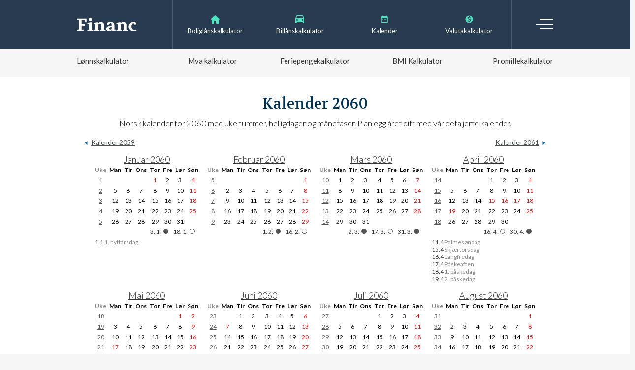

--- FILE ---
content_type: text/html; charset=UTF-8
request_url: https://financ.no/verktoy/kalender/2060/
body_size: 7833
content:
<!DOCTYPE html>
<html lang="nb-NO">
	<head>
				<!-- Google tag (gtag.js) -->
		<script async src="https://www.googletagmanager.com/gtag/js?id=G-G77W3HJTJN"></script>
		<script>
		  window.dataLayer = window.dataLayer || [];
		  function gtag(){dataLayer.push(arguments);}
		  gtag('js', new Date());
		
		  gtag('config', 'G-G77W3HJTJN');
		</script>
		<script async src="https://pagead2.googlesyndication.com/pagead/js/adsbygoogle.js?client=ca-pub-8571440367188527"
		 crossorigin="anonymous"></script>
		<title>Norsk Kalender 2060 med ukenummer og helligdager | Financ.no</title>
		<link rel='stylesheet' href='/css/style.css?v=2' type='text/css' media='all' />
		<script src="https://ajax.googleapis.com/ajax/libs/jquery/3.3.1/jquery.min.js"></script> 
		<meta name="viewport" content="width=device-width, initial-scale=1">
		<meta name="description" content="Norsk kalender 2060 med ukenummer, månefaser, helligdager og de viktigste merkedagene."/>
		<meta name="keywords" content="norsk kalender, kalender 2060, norsk kalender 2060"/>
		<meta property="og:locale" content="nb_NO" />
		<meta property="og:type" content="website" />
		<meta property="og:title" content="Norsk Kalender 2060 med ukenummer og helligdager" />
		<meta property="og:description" content="Norsk kalender 2060 med ukenummer, månefaser, helligdager og de viktigste merkedagene." />
		<meta property="og:url" content="https://financ.no/verktoy/kalender/2060/" />
		<meta property="og:site_name" content="Financ" />
		<!--twitter-->
		<link rel="me" href="https://twitter.com/financ_no">
		<meta name="twitter:site" content="@Financ_no">
		<link rel="shortcut icon" href="https://financ.no/favicon.ico" />
		
		<link rel="preconnect" href="https://fonts.googleapis.com">
		<link rel="preconnect" href="https://fonts.gstatic.com" crossorigin>
		<link href="https://fonts.googleapis.com/css2?family=Volkhov&display=swap" rel="stylesheet">
		<style>h1,h2{  font-family: "Volkhov", serif;font-weight: 400;font-style: normal;}h1,h2,h3,h4{color:#035;}a {color:#387;}a:hover{color:#3a9;text-decoration: none;}</style>
		<script type="application/ld+json">{
    "@context": "http://schema.org",
    "@type": "WebPage",
    "name": "Norsk Kalender 2060 med ukenummer og helligdager",
    "url": "https://financ.no/verktoy/kalender/2060/",
    "description": "Norsk kalender 2060 med ukenummer, m\u00e5nefaser, helligdager og de viktigste merkedagene.",
    "inLanguage": "no",
    "mainEntity": {
        "@type": "Article",
        "headline": "Kalender 2060",
        "author": {
            "@type": "Person",
            "name": "Audun Larsen"
        },
        "publisher": {
            "@type": "Organization",
            "name": "Financ.no",
            "logo": {
                "@type": "ImageObject",
                "url": "https://financ.no/img/financ_black.svg"
            }
        },
        "articleBody": "Norsk kalender 2060 med ukenummer, m\u00e5nefaser, helligdager og de viktigste merkedagene.",
        "itemListElement": [
            {
                "@type": "ListItem",
                "position": 1,
                "url": "https://financ.no/verktoy/kalender/2055/",
                "name": "Kalender 2055"
            },
            {
                "@type": "ListItem",
                "position": 2,
                "url": "https://financ.no/verktoy/kalender/2056/",
                "name": "Kalender 2056"
            },
            {
                "@type": "ListItem",
                "position": 3,
                "url": "https://financ.no/verktoy/kalender/2057/",
                "name": "Kalender 2057"
            },
            {
                "@type": "ListItem",
                "position": 4,
                "url": "https://financ.no/verktoy/kalender/2058/",
                "name": "Kalender 2058"
            },
            {
                "@type": "ListItem",
                "position": 5,
                "url": "https://financ.no/verktoy/kalender/2059/",
                "name": "Kalender 2059"
            },
            {
                "@type": "ListItem",
                "position": 6,
                "url": "https://financ.no/verktoy/kalender/2061/",
                "name": "Kalender 2061"
            },
            {
                "@type": "ListItem",
                "position": 7,
                "url": "https://financ.no/verktoy/kalender/2062/",
                "name": "Kalender 2062"
            },
            {
                "@type": "ListItem",
                "position": 8,
                "url": "https://financ.no/verktoy/kalender/2063/",
                "name": "Kalender 2063"
            },
            {
                "@type": "ListItem",
                "position": 9,
                "url": "https://financ.no/verktoy/kalender/2064/",
                "name": "Kalender 2064"
            },
            {
                "@type": "ListItem",
                "position": 10,
                "url": "https://financ.no/verktoy/kalender/2065/",
                "name": "Kalender 2065"
            }
        ]
    }
}</script>						<script data-ad-client="ca-pub-8571440367188527" async src="https://pagead2.googlesyndication.com/pagead/js/adsbygoogle.js"></script>
			</head>
	<body class="fullwidth">
				
				<header>
			<a href="/"><img src="/img/financ.svg" class="logo" alt="Financ"></a>
			<input type="checkbox" name="trigger_menu" id="trigger_menu">
			<label class="hamburger" for="trigger_menu">Meny</label>
			<div class="menu-wrapper">
				<nav>
					<ul class="topmenu">
						<li><a href="/lan/boliglan/boliglanskalkulator/">Boliglånskalkulator</a></li>
						<li><a href="/lan/billan/billanskalkulator/">Billånskalkulator</a></li>
						<li><a href="/verktoy/kalender/">Kalender</a></li>
						<li><a href="/verktoy/valutakalkulator/">Valutakalkulator</a></li>
					</ul>
					<ul class="menu">
						<li>
							<a>Lån og produkter</a>
							<ul>
								<li><a href="/lan/">Lån</a></li>
								<li>
									<a href="/lan/boliglan/">Boliglån</a>
									<ul>
										<li><a href="/lan/boliglan/boliglanskalkulator/">Boliglånskalkulator</a></li>
									</ul>
								</li>
								<li>
									<a href="/lan/billan/">Billån</a>
									<ul>
										<li><a href="/lan/billan/billanskalkulator/">Billånskalkulator</a></li>	
									</ul>
								</li>
								<li>
									<a href="/lan/forbrukslan/">Forbrukslån</a>
									<ul>
										<li><a href="/lan/forbrukslan/forbrukslan-uten-sikkerhet/">Forbrukslån uten sikkerhet</a></li>
										<li><a href="/lan/forbrukslan/kredittkort/">Kredittkort</a></li>
									</ul>
								</li>
							</ul>
						</li>
						<li><a>Lånebegreper</a>
							<ul>
								<li><a href="/lan/kredittscore/">Kredittscore</a></li>
								<li><a href="/lan/gjeld/">Gjeld</a></li>
								<li><a href="/lan/annuitetslan/">Annuitetslån</a></li>
								<li><a href="/lan/belaningsgrad/">Belåningsgrad</a></li>
								<li><a href="/lan/serielan/">Serielån</a></li>
								<li><a href="/lan/avdrag/">Avdrag</a></li>
								<li><a href="/lan/rente/">Rente</a></li>
								<li><a href="/lan/egenkapital/">Egenkapital</a></li>
								<li><a href="/lan/gjeldsgrad/">Gjeldsgrad</a></li>
							</ul>
						</li>
						<li><a>Pensjon</a>
							<ul>
								<li><a href="/pensjon/egen-pensjonskonto-epk/">Egen Pensjonskonto (EPK)</a></li>
							</ul>
						</li>
						<li><a>Jobb</a>
							<ul>
								<li><a href="/jobb/cv/">Hvordan skrive CV</a></li>
							</ul>
						</li>
						<li class="services"><a>Tjenester</a>
							<ul>
								<li><a href="/tjenester/vpn/">VPN</a></li>
								<li><a href="/tjenester/regnskapsforer/">Regnskapsfører</a></li>
							</ul>
						</li>
						<li class="tools"><a>Verktøy</a>
							<ul>
								<li><a href="/verktoy/lonnskalkulator/">Lønnskalkulator</a></li>
								<li><a href="/verktoy/mva-kalkulator/">Mva kalkulator</a></li>
								<li><a href="/verktoy/feriepengekalkulator/">Feriepengekalkulator</a></li>
								<li><a href="/verktoy/bmi-kalkulator/">BMI Kalkulator</a></li>
 								<li><a href="/verktoy/promillekalkulator/">Promillekalkulator</a></li>
 								<li><a href="/verktoy/kalkulator/">Kalkulator</a></li>
								<li><a href="/verktoy/valutakalkulator/">Valutakalkulator</a></li>
								<li><a href="/verktoy/prosentkalkulator/">Prosentkalkulator</a></li>
 								<li><a href="/verktoy/kalender/">Kalender</a></li>
 								<li><a href="/verktoy/kalender/uke/">Hvilken uke er det</a></li>
 								<li><a href="/verktoy/kalender/ukekalender/">Ukekalender</a></li>
								<li><a href="/verktoy/grunnbelop/">Grunnbeløp</a></li>
 								<li><a href="/aktuelt/">Aktuelt</a></li>
							</ul>
						</li>
					</ul>
				</nav>
			</div>
		</header>
		<div class="main">
			<article>

			<h1>Kalender 2060</h1>
			<div class="excerpt">
				Norsk kalender for 2060 med ukenummer, helligdager og månefaser. Planlegg året ditt med vår detaljerte kalender.				
			</div>
			




<div class="kalender">
		<a href="/verktoy/kalender/2059/" class="nav prev">Kalender 2059</a>
	<a href="/verktoy/kalender/2061/" class="nav next">Kalender 2061</a>
	

<table><caption><a href="/verktoy/kalender/2060/januar/">Januar 2060</a></caption><tr><th class="w">Uke</th><th>Man</th><th>Tir</th><th>Ons</th><th>Tor</th><th>Fre</th><th>Lør</th><th>Søn</th><tr><td class="w"><a href="/verktoy/kalender/2060/uke1/">1</a></td><td></td><td></td><td></td><td class="h"><a title="1. nyttårsdag">1</a></td><td>2</td><td>3</td><td class="h">4</td></tr><tr><td class="w"><a href="/verktoy/kalender/2060/uke2/">2</a></td><td>5</td><td>6</td><td>7</td><td>8</td><td>9</td><td>10</td><td class="h">11</td></tr><tr><td class="w"><a href="/verktoy/kalender/2060/uke3/">3</a></td><td>12</td><td>13</td><td>14</td><td>15</td><td>16</td><td>17</td><td class="h">18</td></tr><tr><td class="w"><a href="/verktoy/kalender/2060/uke4/">4</a></td><td>19</td><td>20</td><td>21</td><td>22</td><td>23</td><td>24</td><td class="h">25</td></tr><tr><td class="w"><a href="/verktoy/kalender/2060/uke5/">5</a></td><td>26</td><td>27</td><td>28</td><td>29</td><td>30</td><td>31</td></tr><tr><td colspan="8" class="moon">3. 1:<span class="new"></span> 18. 1:<span class="full"></span> </td></tr><tr><td colspan='8' class="desc"><span>1.1</span> 1. nyttårsdag<br></td></tr></table><table><caption><a href="/verktoy/kalender/2060/februar/">Februar 2060</a></caption><tr><th class="w">Uke</th><th>Man</th><th>Tir</th><th>Ons</th><th>Tor</th><th>Fre</th><th>Lør</th><th>Søn</th><tr><td class="w"><a href="/verktoy/kalender/2060/uke5/">5</a></td><td></td><td></td><td></td><td></td><td></td><td></td><td class="h">1</td></tr><tr><td class="w"><a href="/verktoy/kalender/2060/uke6/">6</a></td><td>2</td><td>3</td><td>4</td><td>5</td><td>6</td><td>7</td><td class="h">8</td></tr><tr><td class="w"><a href="/verktoy/kalender/2060/uke7/">7</a></td><td>9</td><td>10</td><td>11</td><td>12</td><td>13</td><td>14</td><td class="h">15</td></tr><tr><td class="w"><a href="/verktoy/kalender/2060/uke8/">8</a></td><td>16</td><td>17</td><td>18</td><td>19</td><td>20</td><td>21</td><td class="h">22</td></tr><tr><td class="w"><a href="/verktoy/kalender/2060/uke9/">9</a></td><td>23</td><td>24</td><td>25</td><td>26</td><td>27</td><td>28</td><td class="h">29</td></tr><tr><td colspan="8" class="moon">1. 2:<span class="new"></span> 16. 2:<span class="full"></span> </td></tr><tr><td colspan='8' class="desc"></td></tr></table><table><caption><a href="/verktoy/kalender/2060/mars/">Mars 2060</a></caption><tr><th class="w">Uke</th><th>Man</th><th>Tir</th><th>Ons</th><th>Tor</th><th>Fre</th><th>Lør</th><th>Søn</th><tr><td class="w"><a href="/verktoy/kalender/2060/uke10/">10</a></td><td>1</td><td>2</td><td>3</td><td>4</td><td>5</td><td>6</td><td class="h">7</td></tr><tr><td class="w"><a href="/verktoy/kalender/2060/uke11/">11</a></td><td>8</td><td>9</td><td>10</td><td>11</td><td>12</td><td>13</td><td class="h">14</td></tr><tr><td class="w"><a href="/verktoy/kalender/2060/uke12/">12</a></td><td>15</td><td>16</td><td>17</td><td>18</td><td>19</td><td>20</td><td class="h">21</td></tr><tr><td class="w"><a href="/verktoy/kalender/2060/uke13/">13</a></td><td>22</td><td>23</td><td>24</td><td>25</td><td>26</td><td>27</td><td class="h">28</td></tr><tr><td class="w"><a href="/verktoy/kalender/2060/uke14/">14</a></td><td>29</td><td>30</td><td>31</td></tr><tr><td colspan="8" class="moon">2. 3:<span class="new"></span> 17. 3:<span class="full"></span> 31. 3:<span class="new"></span> </td></tr><tr><td colspan='8' class="desc"></td></tr></table><table><caption><a href="/verktoy/kalender/2060/april/">April 2060</a></caption><tr><th class="w">Uke</th><th>Man</th><th>Tir</th><th>Ons</th><th>Tor</th><th>Fre</th><th>Lør</th><th>Søn</th><tr><td class="w"><a href="/verktoy/kalender/2060/uke14/">14</a></td><td></td><td></td><td></td><td>1</td><td>2</td><td>3</td><td class="h">4</td></tr><tr><td class="w"><a href="/verktoy/kalender/2060/uke15/">15</a></td><td>5</td><td>6</td><td>7</td><td>8</td><td>9</td><td>10</td><td class="h"><a title="Palmesøndag">11</a></td></tr><tr><td class="w"><a href="/verktoy/kalender/2060/uke16/">16</a></td><td>12</td><td>13</td><td>14</td><td class="h"><a title="Skjærtorsdag">15</a></td><td class="h"><a title="Langfredag">16</a></td><td class="h"><a title="Påskeaften">17</a></td><td class="h"><a title="1. påskedag">18</a></td></tr><tr><td class="w"><a href="/verktoy/kalender/2060/uke17/">17</a></td><td class="h"><a title="2. påskedag">19</a></td><td>20</td><td>21</td><td>22</td><td>23</td><td>24</td><td class="h">25</td></tr><tr><td class="w"><a href="/verktoy/kalender/2060/uke18/">18</a></td><td>26</td><td>27</td><td>28</td><td>29</td><td>30</td></tr><tr><td colspan="8" class="moon">16. 4:<span class="full"></span> 30. 4:<span class="new"></span> </td></tr><tr><td colspan='8' class="desc"><span>11.4</span> Palmesøndag<br><span>15.4</span> Skjærtorsdag<br><span>16.4</span> Langfredag<br><span>17.4</span> Påskeaften<br><span>18.4</span> 1. påskedag<br><span>19.4</span> 2. påskedag<br></td></tr></table><table><caption><a href="/verktoy/kalender/2060/mai/">Mai 2060</a></caption><tr><th class="w">Uke</th><th>Man</th><th>Tir</th><th>Ons</th><th>Tor</th><th>Fre</th><th>Lør</th><th>Søn</th><tr><td class="w"><a href="/verktoy/kalender/2060/uke18/">18</a></td><td></td><td></td><td></td><td></td><td></td><td class="h"><a title="Arbeidernes dag">1</a></td><td class="h">2</td></tr><tr><td class="w"><a href="/verktoy/kalender/2060/uke19/">19</a></td><td>3</td><td>4</td><td>5</td><td>6</td><td>7</td><td>8</td><td class="h">9</td></tr><tr><td class="w"><a href="/verktoy/kalender/2060/uke20/">20</a></td><td>10</td><td>11</td><td>12</td><td>13</td><td>14</td><td>15</td><td class="h">16</td></tr><tr><td class="w"><a href="/verktoy/kalender/2060/uke21/">21</a></td><td class="h"><a title="Grunnlovsdag">17</a></td><td>18</td><td>19</td><td>20</td><td>21</td><td>22</td><td class="h">23</td></tr><tr><td class="w"><a href="/verktoy/kalender/2060/uke22/">22</a></td><td>24</td><td>25</td><td>26</td><td class="h"><a title="Kristi Himmelfartsdag">27</a></td><td>28</td><td>29</td><td class="h">30</td></tr><tr><td class="w"><a href="/verktoy/kalender/2060/uke23/">23</a></td><td>31</td></tr><tr><td colspan="8" class="moon">15. 5:<span class="full"></span> 29. 5:<span class="new"></span> </td></tr><tr><td colspan='8' class="desc"><span>1.5</span> Arbeidernes dag<br><span>17.5</span> Grunnlovsdag<br><span>27.5</span> Kristi Himmelfartsdag<br></td></tr></table><table><caption><a href="/verktoy/kalender/2060/juni/">Juni 2060</a></caption><tr><th class="w">Uke</th><th>Man</th><th>Tir</th><th>Ons</th><th>Tor</th><th>Fre</th><th>Lør</th><th>Søn</th><tr><td class="w"><a href="/verktoy/kalender/2060/uke23/">23</a></td><td></td><td>1</td><td>2</td><td>3</td><td>4</td><td>5</td><td class="h"><a title="1. pinsedag">6</a></td></tr><tr><td class="w"><a href="/verktoy/kalender/2060/uke24/">24</a></td><td class="h"><a title="2. pinsedag">7</a></td><td>8</td><td>9</td><td>10</td><td>11</td><td>12</td><td class="h">13</td></tr><tr><td class="w"><a href="/verktoy/kalender/2060/uke25/">25</a></td><td>14</td><td>15</td><td>16</td><td>17</td><td>18</td><td>19</td><td class="h">20</td></tr><tr><td class="w"><a href="/verktoy/kalender/2060/uke26/">26</a></td><td>21</td><td>22</td><td>23</td><td>24</td><td>25</td><td>26</td><td class="h">27</td></tr><tr><td class="w"><a href="/verktoy/kalender/2060/uke27/">27</a></td><td>28</td><td>29</td><td>30</td></tr><tr><td colspan="8" class="moon">14. 6:<span class="full"></span> 28. 6:<span class="new"></span> </td></tr><tr><td colspan='8' class="desc"><span>6.6</span> 1. pinsedag<br><span>7.6</span> 2. pinsedag<br></td></tr></table><table><caption><a href="/verktoy/kalender/2060/juli/">Juli 2060</a></caption><tr><th class="w">Uke</th><th>Man</th><th>Tir</th><th>Ons</th><th>Tor</th><th>Fre</th><th>Lør</th><th>Søn</th><tr><td class="w"><a href="/verktoy/kalender/2060/uke27/">27</a></td><td></td><td></td><td></td><td>1</td><td>2</td><td>3</td><td class="h">4</td></tr><tr><td class="w"><a href="/verktoy/kalender/2060/uke28/">28</a></td><td>5</td><td>6</td><td>7</td><td>8</td><td>9</td><td>10</td><td class="h">11</td></tr><tr><td class="w"><a href="/verktoy/kalender/2060/uke29/">29</a></td><td>12</td><td>13</td><td>14</td><td>15</td><td>16</td><td>17</td><td class="h">18</td></tr><tr><td class="w"><a href="/verktoy/kalender/2060/uke30/">30</a></td><td>19</td><td>20</td><td>21</td><td>22</td><td>23</td><td>24</td><td class="h">25</td></tr><tr><td class="w"><a href="/verktoy/kalender/2060/uke31/">31</a></td><td>26</td><td>27</td><td>28</td><td>29</td><td>30</td><td>31</td></tr><tr><td colspan="8" class="moon">13. 7:<span class="full"></span> 27. 7:<span class="new"></span> </td></tr><tr><td colspan='8' class="desc"></td></tr></table><table><caption><a href="/verktoy/kalender/2060/august/">August 2060</a></caption><tr><th class="w">Uke</th><th>Man</th><th>Tir</th><th>Ons</th><th>Tor</th><th>Fre</th><th>Lør</th><th>Søn</th><tr><td class="w"><a href="/verktoy/kalender/2060/uke31/">31</a></td><td></td><td></td><td></td><td></td><td></td><td></td><td class="h">1</td></tr><tr><td class="w"><a href="/verktoy/kalender/2060/uke32/">32</a></td><td>2</td><td>3</td><td>4</td><td>5</td><td>6</td><td>7</td><td class="h">8</td></tr><tr><td class="w"><a href="/verktoy/kalender/2060/uke33/">33</a></td><td>9</td><td>10</td><td>11</td><td>12</td><td>13</td><td>14</td><td class="h">15</td></tr><tr><td class="w"><a href="/verktoy/kalender/2060/uke34/">34</a></td><td>16</td><td>17</td><td>18</td><td>19</td><td>20</td><td>21</td><td class="h">22</td></tr><tr><td class="w"><a href="/verktoy/kalender/2060/uke35/">35</a></td><td>23</td><td>24</td><td>25</td><td>26</td><td>27</td><td>28</td><td class="h">29</td></tr><tr><td class="w"><a href="/verktoy/kalender/2060/uke36/">36</a></td><td>30</td><td>31</td></tr><tr><td colspan="8" class="moon">12. 8:<span class="full"></span> 26. 8:<span class="new"></span> </td></tr><tr><td colspan='8' class="desc"></td></tr></table><table><caption><a href="/verktoy/kalender/2060/september/">September 2060</a></caption><tr><th class="w">Uke</th><th>Man</th><th>Tir</th><th>Ons</th><th>Tor</th><th>Fre</th><th>Lør</th><th>Søn</th><tr><td class="w"><a href="/verktoy/kalender/2060/uke36/">36</a></td><td></td><td></td><td>1</td><td>2</td><td>3</td><td>4</td><td class="h">5</td></tr><tr><td class="w"><a href="/verktoy/kalender/2060/uke37/">37</a></td><td>6</td><td>7</td><td>8</td><td>9</td><td>10</td><td>11</td><td class="h">12</td></tr><tr><td class="w"><a href="/verktoy/kalender/2060/uke38/">38</a></td><td>13</td><td>14</td><td>15</td><td>16</td><td>17</td><td>18</td><td class="h">19</td></tr><tr><td class="w"><a href="/verktoy/kalender/2060/uke39/">39</a></td><td>20</td><td>21</td><td>22</td><td>23</td><td>24</td><td>25</td><td class="h">26</td></tr><tr><td class="w"><a href="/verktoy/kalender/2060/uke40/">40</a></td><td>27</td><td>28</td><td>29</td><td>30</td></tr><tr><td colspan="8" class="moon">10. 9:<span class="full"></span> 24. 9:<span class="new"></span> </td></tr><tr><td colspan='8' class="desc"></td></tr></table><table><caption><a href="/verktoy/kalender/2060/oktober/">Oktober 2060</a></caption><tr><th class="w">Uke</th><th>Man</th><th>Tir</th><th>Ons</th><th>Tor</th><th>Fre</th><th>Lør</th><th>Søn</th><tr><td class="w"><a href="/verktoy/kalender/2060/uke40/">40</a></td><td></td><td></td><td></td><td></td><td>1</td><td>2</td><td class="h">3</td></tr><tr><td class="w"><a href="/verktoy/kalender/2060/uke41/">41</a></td><td>4</td><td>5</td><td>6</td><td>7</td><td>8</td><td>9</td><td class="h">10</td></tr><tr><td class="w"><a href="/verktoy/kalender/2060/uke42/">42</a></td><td>11</td><td>12</td><td>13</td><td>14</td><td>15</td><td>16</td><td class="h">17</td></tr><tr><td class="w"><a href="/verktoy/kalender/2060/uke43/">43</a></td><td>18</td><td>19</td><td>20</td><td>21</td><td>22</td><td>23</td><td class="h">24</td></tr><tr><td class="w"><a href="/verktoy/kalender/2060/uke44/">44</a></td><td>25</td><td>26</td><td>27</td><td>28</td><td>29</td><td>30</td><td class="h">31</td></tr><tr><td colspan="8" class="moon">10. 10:<span class="full"></span> 24. 10:<span class="new"></span> </td></tr><tr><td colspan='8' class="desc"></td></tr></table><table><caption><a href="/verktoy/kalender/2060/november/">November 2060</a></caption><tr><th class="w">Uke</th><th>Man</th><th>Tir</th><th>Ons</th><th>Tor</th><th>Fre</th><th>Lør</th><th>Søn</th><tr><td class="w"><a href="/verktoy/kalender/2060/uke45/">45</a></td><td>1</td><td>2</td><td>3</td><td>4</td><td>5</td><td>6</td><td class="h">7</td></tr><tr><td class="w"><a href="/verktoy/kalender/2060/uke46/">46</a></td><td>8</td><td>9</td><td>10</td><td>11</td><td>12</td><td>13</td><td class="h">14</td></tr><tr><td class="w"><a href="/verktoy/kalender/2060/uke47/">47</a></td><td>15</td><td>16</td><td>17</td><td>18</td><td>19</td><td>20</td><td class="h">21</td></tr><tr><td class="w"><a href="/verktoy/kalender/2060/uke48/">48</a></td><td>22</td><td>23</td><td>24</td><td>25</td><td>26</td><td>27</td><td class="h">28</td></tr><tr><td class="w"><a href="/verktoy/kalender/2060/uke49/">49</a></td><td>29</td><td>30</td></tr><tr><td colspan="8" class="moon">8. 11:<span class="full"></span> 23. 11:<span class="new"></span> </td></tr><tr><td colspan='8' class="desc"></td></tr></table><table><caption><a href="/verktoy/kalender/2060/desember/">Desember 2060</a></caption><tr><th class="w">Uke</th><th>Man</th><th>Tir</th><th>Ons</th><th>Tor</th><th>Fre</th><th>Lør</th><th>Søn</th><tr><td class="w"><a href="/verktoy/kalender/2060/uke49/">49</a></td><td></td><td></td><td>1</td><td>2</td><td>3</td><td>4</td><td class="h">5</td></tr><tr><td class="w"><a href="/verktoy/kalender/2060/uke50/">50</a></td><td>6</td><td>7</td><td>8</td><td>9</td><td>10</td><td>11</td><td class="h">12</td></tr><tr><td class="w"><a href="/verktoy/kalender/2060/uke51/">51</a></td><td>13</td><td>14</td><td>15</td><td>16</td><td>17</td><td>18</td><td class="h">19</td></tr><tr><td class="w"><a href="/verktoy/kalender/2060/uke52/">52</a></td><td>20</td><td>21</td><td>22</td><td>23</td><td>24</td><td class="h"><a title="1. juledag">25</a></td><td class="h"><a title="2. juledag">26</a></td></tr><tr><td class="w"><a href="/verktoy/kalender/2060/uke53/">53</a></td><td>27</td><td>28</td><td>29</td><td>30</td><td>31</td></tr><tr><td colspan="8" class="moon">8. 12:<span class="full"></span> 22. 12:<span class="new"></span> </td></tr><tr><td colspan='8' class="desc"><span>25.12</span> 1. juledag<br><span>26.12</span> 2. juledag<br></td></tr></table></div><div style="position: relative;">
	<p>
		<a href="/verktoy/kalender/2059/" class="nav prev">Kalender 2059</a>
		<a href="/verktoy/kalender/2061/" class="nav next">Kalender 2061</a>
	</p>
</p>
<p>&nbsp;</p>
		<script async src="https://pagead2.googlesyndication.com/pagead/js/adsbygoogle.js"></script>
		<ins class="adsbygoogle"
		     style="display:block; text-align:center;"
		     data-ad-layout="in-article"
		     data-ad-format="fluid"
		     data-ad-client="ca-pub-8571440367188527"
		     data-ad-slot="9715053395"></ins>
		<script>
		     (adsbygoogle = window.adsbygoogle || []).push({});
		</script>
		<p>&nbsp;</p><a name="helligdager"></a><h2>Helligdager 2060</h2><ul><li><strong>Torsdag 1. januar:</strong> 1. nyttårsdag</li><li><strong>Søndag 11. april:</strong> Palmesøndag</li><li><strong>Torsdag 15. april:</strong> Skjærtorsdag</li><li><strong>Fredag 16. april:</strong> Langfredag</li><li><strong>Lørdag 17. april:</strong> Påskeaften</li><li><strong>Søndag 18. april:</strong> 1. påskedag</li><li><strong>Mandag 19. april:</strong> 2. påskedag</li><li><strong>Lørdag 1. mai:</strong> Arbeidernes dag</li><li><strong>Mandag 17. mai:</strong> Grunnlovsdag</li><li><strong>Torsdag 27. mai:</strong> Kristi Himmelfartsdag</li><li><strong>Søndag 6. juni:</strong> 1. pinsedag</li><li><strong>Mandag 7. juni:</strong> 2. pinsedag</li><li><strong>Lørdag 25. desember:</strong> 1. juledag</li><li><strong>Søndag 26. desember:</strong> 2. juledag</li></ul><a name="påske"></a><h2>Påske 2060 - når faller påsken</h2><ul>
<li><strong>Søndag 11. april:</strong> <a href="/verktoy/kalender/paske/#palmesondag">Palmesøndag</a></li>
<li><strong>Torsdag 15. april:</strong> <a href="/verktoy/kalender/paske/#skjaertorsdag">Skjærtorsdag</a></li>
<li><strong>Fredag 16. april:</strong> <a href="/verktoy/kalender/paske/#langfredag">Langfredag</a></li>


<li><strong>Lørdag 17. april:</strong> <a href="/verktoy/kalender/paske/#paskeaften">Påskeaften</a></li>


<li><strong>Søndag 18. april:</strong> <a href="/verktoy/kalender/paske/#1paskedag">1. påskedag</a></li>
<li><strong>Mandag 19. april:</strong> <a href="/verktoy/kalender/paske/#2paskedag">2. påskedag</a></li>
</ul><p>Se <a href="/verktoy/kalender/paske/">påske 2024</a></p><h2>Pinse 2060</h2><ul>
<li><strong>Lørdag 5. juni:</strong> Pinseaften</li>
<li><strong>Søndag 6. juni:</strong> 1. pinsedag</li>
<li><strong>Mandag 7. juni:</strong> 2. pinsedag</li>
</ul><p>Se <a href="/verktoy/kalender/pinse/">pinse 2024</a></p><h2>Jul 2060</h2><ul>
<li><strong>Fredag 24. desember:</strong> Julaften</li>
<li><strong>Lørdag 25. desember:</strong> 1. juledag</li>
<li><strong>Søndag 26. desember:</strong> 2. juledag</li>
</ul><p>Se <a href="/verktoy/kalender/jul/">jul 2060</a></p><p>&nbsp;</p>
		<script async src="https://pagead2.googlesyndication.com/pagead/js/adsbygoogle.js"></script>
		<ins class="adsbygoogle"
		     style="display:block; text-align:center;"
		     data-ad-layout="in-article"
		     data-ad-format="fluid"
		     data-ad-client="ca-pub-8571440367188527"
		     data-ad-slot="9715053395"></ins>
		<script>
		     (adsbygoogle = window.adsbygoogle || []).push({});
		</script>
		<p>&nbsp;</p><h2>Når skal man stille klokka?</h2>
<p>Ved overgang mellom sommertid og vintertid (normaltid) stiller man klokken med én time.</p>


<h3>Sommertid 2060</h3>
<p>Sommertid starter <strong>søndag 28. mars</strong> (siste søndag i mars) klokken 02:00. Ved overgang til sommertid i Norge stiller man alle klokker frem én time i forhold til normaltid.</p>

<h3>Vintertid  2060 (normaltid)</h3>
<p>Vintertid starter <strong>søndag 31. oktober</strong> (siste søndag i oktober) klokken 03:00. Ved overgang til vintertid (også kalt normaltid) stiller man alle klokker tilbake én time i forhold til sommertid.</p>




<h2>Piggdekk og vinterdekk - regler og dato</h2>
<p>
	En sjåfør er selv ansvarlig for å ha tilstrekkelig veigrep gjennom hele året. Dette overstyrer kravet om mønsterdybde både i sommer og vinterperioden. Dekkene skal alltid være i god stand og tilpasset det gjeldende kjøretøyet.
</p>
<h3>Dato piggdekk og vinterdekk 2060</h3>
<p>Piggdekk er tillatt i perioden som er definert som vintertid. Vintertid 2060 er fra <strong>1. november</strong> til og med <strong>25. april</strong> (første søndag etter 2. påskedag). I denne perioden er det et krav om å ha minimum 3 millimeter mønsterdybde. For Nordland, Troms og Finnmark gjelder dette kravet fra og med <strong>16. oktober</strong> til og med <strong>30. april</strong>.</p>
<p>Piggfrie vinterdekk er tillatt hele året.</p>
<p>Merk at det er egne <a href="https://www.vegvesen.no/kjoretoy/yrkestransport/dekk-og-kjetting" rel="nofollow">krav for kjøretøy over 3.500 kg</a>.</p>
<h2>Farsdag 2060</h2>
<p>Farsdag er en årlig hedersdag for fedre og faller i 2060 på <strong>søndag 14. november</strong>. Dagen varierer fra år til år. I Norge faller denne på den andre søndagen i november.</p>
<h2>Morsdag 2060</h2>
<p>Morsdag er en årlig hedersdag for mødre og faller i 2060 på <strong>søndag 8. februar</strong>. Dagen varierer fra år til år. I Norge faller denne på den andre søndagen i februar.</p>
<p>&nbsp;</p>
		<script async src="https://pagead2.googlesyndication.com/pagead/js/adsbygoogle.js"></script>
		<ins class="adsbygoogle"
		     style="display:block; text-align:center;"
		     data-ad-layout="in-article"
		     data-ad-format="fluid"
		     data-ad-client="ca-pub-8571440367188527"
		     data-ad-slot="9715053395"></ins>
		<script>
		     (adsbygoogle = window.adsbygoogle || []).push({});
		</script>
		<p>&nbsp;</p><a name="flaggdager"></a><h2>Flaggdager 2060</h2>
<p>I Norge har vi 16 offesielle flaggdager. Statlige virksomheter er pålagt av flaggforskriften å flagge med statsflagget følgende dager:</p>
<ul><li><strong>Mandag 13. september:</strong> Dagen for stortingsvalg (førstkommende er 13. september 2021)</li><li><strong>Torsdag 1. januar:</strong> 1. nyttårsdag</li><li><strong>Onsdag 21. januar:</strong> H.K.H. prinsesse Ingrid Alexandras fødselsdag</li><li><strong>Fredag 6. februar:</strong> Samefolkets dag</li><li><strong>Lørdag 21. februar:</strong> H.M. kong Harald Vs fødselsdag</li><li><strong>Søndag 18. april:</strong> 1. påskedag</li><li><strong>Lørdag 1. mai:</strong> Offentlig høytidsdag (Arbeidernes internasjonale kampdag)</li><li><strong>Lørdag 8. mai:</strong> Frigjøringsdagen 1945</li><li><strong>Mandag 17. mai:</strong> Grunnlovsdagen</li><li><strong>Søndag 6. juni:</strong> 1. pinsedag</li><li><strong>Mandag 7. juni:</strong> Unionsoppløsningen 1905</li><li><strong>Søndag 4. juli:</strong> H.M. dronning Sonjas fødselsdag</li><li><strong>Tirsdag 20. juli:</strong> H.K.H. kronprins Haakon Magnus' fødselsdag</li><li><strong>Torsdag 29. juli:</strong> Olsokdagen</li><li><strong>Torsdag 19. august:</strong> H.K.H. kronprinsesse Mette-Marits fødselsdag</li><li><strong>Lørdag 25. desember:</strong> 1. juledag</li></ul><p>
	Det kan også flagges med statsflagg ved andre festlige og høytidelige anledninger for nasjonen eller kongehuset. Som ved offesielle besøk av medlemmer av kongehuset eller utelandske statsoverhoder og fyrstelige personer.
</p>
<h3>Flaggtider</h3>
<p>
	Flagget skal heises i perioden mars til og med oktober klokken 08:00. I perioden november til og med februar klokken 09:00. Flagget senkes ved solnedgang, men ikke senere enn klokken 21:00 dersom solen går ned etter den tid.
</p>
<p>
	I fylkene Nordland, Troms og Finnmark heises flagget i perioden november til og med februar klokken 10:00 og senkes klokken 15:00.
</p>

<a name="merkedager"></a><h2>Merkedager 2060</h2>
<p>Andre merkedager i 2060:</p>
<ul><li><strong>Søndag 8. februar:</strong> Morsdag i Norge 2060</li><li><strong>Lørdag 14. februar:</strong> Valentinsdagen</li><li><strong>Søndag 29. februar:</strong> Fastelavn</li><li><strong>Onsdag 3. mars:</strong> Askeonsdag</li><li><strong>Mandag 8. mars:</strong> Internasjonale kvinnedagen</li><li><strong>Lørdag 20. mars:</strong> Vårjevndøgn</li><li><strong>Søndag 28. mars:</strong> Sommertid. Klokken stilles én time frem.</li><li><strong>Fredag 9. april:</strong> Angrepet på Norge i 1940</li><li><strong>Torsdag 22. april:</strong> <a href="/verktoy/kalender/jordens-dag/">Jordens dag</a> (Earth Day)</li><li><strong>Søndag 25. april:</strong> Piggdekk er tillatt til og med denne dagen.</li><li><strong>Fredag 30. april:</strong> Piggdekk er tillatt til og med denne dagen i Nordland, Troms og Finnmark</li><li><strong>Lørdag 5. juni:</strong> Pinseaften</li><li><strong>Mandag 7. juni:</strong> Unionsoppløsningen 1905</li><li><strong>Onsdag 23. juni:</strong> Sankthansaften</li><li><strong>Torsdag 24. juni:</strong> Sankthans</li><li><strong>Torsdag 22. juli:</strong> Offisiell sørgedag etter terrorangrepene i Norge 2011</li><li><strong>Lørdag 11. september:</strong> Offisiell sørgedag etter terrorangrepene i USA 2001</li><li><strong>Lørdag 16. oktober:</strong> Tillatt med piggdekk i Nordland, Troms og Finnmark fra og med denne dagen.</li><li><strong>Søndag 31. oktober:</strong> Vintertid. Klokken stilles én time tilbake.</li><li><strong>Mandag 1. november:</strong> Tillatt med piggdekk i hele Norge fra og med denne dagen.</li><li><strong>Lørdag 6. november:</strong> Allhelgensaften/Halloween</li><li><strong>Søndag 7. november:</strong> Allhelgensdagen</li><li><strong>Søndag 14. november:</strong> Farsdag i Norge 2060</li><li><strong>Fredag 26. november:</strong> Black Friday</li><li><strong>Mandag 13. desember:</strong> Luciadagen</li><li><strong>Fredag 24. desember:</strong> Julaften</li><li><strong>Fredag 31. desember:</strong> Nyttårsaften</li></ul><p>Merkedager er spesielle dager som markeres for å feire, minne eller anerkjenne bestemte hendelser, personer, kulturer, eller samfunnsfenomener. De kan variere stort fra land til land og kultur til kultur, men felles for dem alle er at de tjener som viktige symboler for fellesskap, tradisjon, og verdier.</p>

<h2>Kalenderen vi bruker i Norge i dag</h2>
<p>Kalenderen som brukes i Norge i dag, er den gregorianske kalenderen. Denne kalenderen ble tatt i bruk i Norge i 1700. Den gregorianske kalenderen er en solkalender, som betyr at den er basert på jordens bevegelse rundt solen.</p>

<p>Kalenderåret er delt inn i 12 måneder med ulikt antall dager: <a href="/verktoy/kalender/2060/januar/">Januar</a> (31 dager), <a href="/verktoy/kalender/2060/februar/">Februar</a> (28 eller 29 dager), <a href="/verktoy/kalender/2060/mars/">Mars</a> (31 dager), <a href="/verktoy/kalender/2060/april/">April</a> (30 dager), <a href="/verktoy/kalender/2060/mai/">Mai</a> (31 dager), <a href="/verktoy/kalender/2060/juni/">Juni</a> (30 dager), <a href="/verktoy/kalender/2060/juli/">Juli</a> (31 dager), <a href="/verktoy/kalender/2060/august/">August</a> (31 dager), <a href="/verktoy/kalender/2060/september/">September</a> (30 dager), <a href="/verktoy/kalender/2060/oktober/">Oktober</a> (31 dager), <a href="/verktoy/kalender/2060/november/">November</a> (30 dager), og <a href="/verktoy/kalender/2060/desember/">Desember</a> (31 dager).</p>

<style>
	.main h1 {
		text-align: center;
		font-size: 10rem;
	}
	.main p {
		max-width: 600px;
	}
	
	.excerpt {
		text-align: center;
		font-size: 6rem;
		font-weight: 300;
	}

	.kalender {
		position: relative;
		text-align: center;
	}
	.nav.next,
	.nav.prev {
		font-size: 4.5rem;
		color: #47504F;
	}
	.nav.prev {
		padding-left: 5rem;
	}
	.nav.next {
		position: absolute;
		top: 0;
		right: 0;				
		padding-right: 5rem;
	}
	.nav.next:after,
	.nav.prev:after {
		display: inline-block;
		content: "";
		position: absolute;
		top: 2rem;
		width: 0; 
		height: 0; 
		border-left: 1.5rem solid transparent;
		border-right: 1.5rem solid transparent;
		border-bottom: 2rem solid #186EBF;
	}
	.nav.next:after {
		transform: rotate(90deg);
		right: 0;
	}
	.nav.prev:after {
		transform: rotate(-90deg);
		left: 0;
	}
	.nav.prev {
		display: block;
		text-align: left;
		margin-bottom: 3rem;
	}
	table {
		font-size: 4rem;
		display: inline-block;
		padding: 2rem;
		vertical-align: top;
	}
	table caption {
		text-align: center;
		font-weight: 300;
		font-size: 6rem;
	}
	caption a {
		color: #333;
	}
	caption a:hover {
		text-decoration: none;
	}
	td,th {
		padding: 1rem;
		text-align: center;
	}
	td.w a {
		color: #555;
	}
	td.w a:hover {
		color: #000;
		text-decoration: none;
	}
	th {
		font-weight: 600;
	}
	.today {
		font-weight: 800;
		color: #005c4f;
	}
	.today {
		color: green;
	}
	.w {
		color: #888;
	}
	.h a,.h {
		color: #ff0000;
	}
	.h a {
		cursor: pointer;
	}
	.desc {
		text-align: left;
		color: #888;
		font-size: 4rem;
	}
	.desc span {
		color: #333;
	}
	.moon {
		text-align: right;
		color: #333;
		font-size: 4rem;		
	}
	
	.moon span.new,
	.moon span.full {
		display: inline-block;
		height: 3.5rem;
		width: 3.5rem;
		background: #555;
		border-radius: 50%;
		border: solid 1px #555;
		margin: 0 2.5rem 0 1.5rem;
	}
	.moon span.full {
		background: transparent;
	}
</style>
<p>&nbsp;</p>
		<script async src="https://pagead2.googlesyndication.com/pagead/js/adsbygoogle.js"></script>
		<ins class="adsbygoogle"
		     style="display:block; text-align:center;"
		     data-ad-layout="in-article"
		     data-ad-format="fluid"
		     data-ad-client="ca-pub-8571440367188527"
		     data-ad-slot="9715053395"></ins>
		<script>
		     (adsbygoogle = window.adsbygoogle || []).push({});
		</script>
		<p>&nbsp;</p>				
								
			</article>
					</div>
		
		<footer>
			Copyright &copy; 2026 Financ | 
			<script type="text/javascript">
				var ein = 36;
				var two = 160;
				document.write("kontak"+"t&"+"#" + (ein/6) + (164-two) + ";"+"fin"+"anc"+"."+"n"+"o");
			</script> | <a href="/om-oss/">Om Financ.no</a>
			<div class="social_icons">
				<a href="https://facebook.com/financno" rel="nofollow"><img src="/img/icons/social_fb.svg" alt="Facebook"></a>
				<!--<a href="https://facebook.com/financno"><img src="/img/icons/social_ig.svg" alt="Instagram"></a>-->
				<a href="https://twitter.com/financ_no" rel="nofollow"><img src="/img/icons/social_tw.svg" alt="Twitter"></a>
			</div>
			<div class="webspin">
				Utviklet av <a href="https://webspin.no" style="color:#ffc7ee" rel="nofollow">webspin</a>			</div>
		</footer>
		<script>jQuery(".menu > li > a").on("click", function(){jQuery(this).toggleClass("open");});</script>
	<script defer src="https://static.cloudflareinsights.com/beacon.min.js/vcd15cbe7772f49c399c6a5babf22c1241717689176015" integrity="sha512-ZpsOmlRQV6y907TI0dKBHq9Md29nnaEIPlkf84rnaERnq6zvWvPUqr2ft8M1aS28oN72PdrCzSjY4U6VaAw1EQ==" data-cf-beacon='{"version":"2024.11.0","token":"ae735e51d6ae4fe2979a48bdba206f68","r":1,"server_timing":{"name":{"cfCacheStatus":true,"cfEdge":true,"cfExtPri":true,"cfL4":true,"cfOrigin":true,"cfSpeedBrain":true},"location_startswith":null}}' crossorigin="anonymous"></script>
</body>
</html>


--- FILE ---
content_type: text/html; charset=utf-8
request_url: https://www.google.com/recaptcha/api2/aframe
body_size: 249
content:
<!DOCTYPE HTML><html><head><meta http-equiv="content-type" content="text/html; charset=UTF-8"></head><body><script nonce="0uKskJxxkKaNeGMqyOE-HQ">/** Anti-fraud and anti-abuse applications only. See google.com/recaptcha */ try{var clients={'sodar':'https://pagead2.googlesyndication.com/pagead/sodar?'};window.addEventListener("message",function(a){try{if(a.source===window.parent){var b=JSON.parse(a.data);var c=clients[b['id']];if(c){var d=document.createElement('img');d.src=c+b['params']+'&rc='+(localStorage.getItem("rc::a")?sessionStorage.getItem("rc::b"):"");window.document.body.appendChild(d);sessionStorage.setItem("rc::e",parseInt(sessionStorage.getItem("rc::e")||0)+1);localStorage.setItem("rc::h",'1769116017408');}}}catch(b){}});window.parent.postMessage("_grecaptcha_ready", "*");}catch(b){}</script></body></html>

--- FILE ---
content_type: image/svg+xml
request_url: https://financ.no/img/icons/car.svg
body_size: 546
content:
<svg width="18px" height="16px" viewBox="0 0 18 16" version="1.1" xmlns="http://www.w3.org/2000/svg" xmlns:xlink="http://www.w3.org/1999/xlink">
    <g id="Page-1" stroke="none" stroke-width="1" fill="none" fill-rule="evenodd">
        <g id="Mobile-2020-redesign" transform="translate(-35.000000, -114.000000)">
            <g id="Header">
                <g id="Kalkulatorer" transform="translate(28.000000, 68.000000)">
                    <g id="Billånskalkulator" transform="translate(1.000000, 39.000000)">
                        <g id="Group-5">
                            <g id="drive_eta-24px" transform="translate(4.200000, 4.195339)">
                                <polygon id="Path" points="0 0 21.5492958 0 21.5492958 21.5253787 0 21.5253787"></polygon>
                                <path d="M16.9880282,4.4934228 C16.8084507,3.96425724 16.3056338,3.58756311 15.7130282,3.58756311 L5.83626761,3.58756311 C5.24366197,3.58756311 4.74982394,3.96425724 4.56126761,4.4934228 L2.79242958,9.57879352 C2.72957746,9.76714058 2.69366197,9.96445655 2.69366197,10.1707414 L2.69366197,16.5924794 C2.69366197,17.3368988 3.29524648,17.9378156 4.04049296,17.9378156 C4.78573944,17.9378156 5.38732394,17.3368988 5.38732394,16.5924794 L5.38732394,16.144034 L16.1619718,16.144034 L16.1619718,16.5924794 C16.1619718,17.3279298 16.7635563,17.9378156 17.5088028,17.9378156 C18.2450704,17.9378156 18.8556338,17.3368988 18.8556338,16.5924794 L18.8556338,10.1707414 C18.8556338,9.97342546 18.8197183,9.76714058 18.7568662,9.57879352 L16.9880282,4.4934228 Z M5.83626761,13.4533617 C5.09102113,13.4533617 4.48943662,12.8524449 4.48943662,12.1080255 C4.48943662,11.3636062 5.09102113,10.7626893 5.83626761,10.7626893 C6.58151408,10.7626893 7.18309859,11.3636062 7.18309859,12.1080255 C7.18309859,12.8524449 6.58151408,13.4533617 5.83626761,13.4533617 Z M15.7130282,13.4533617 C14.9677817,13.4533617 14.3661972,12.8524449 14.3661972,12.1080255 C14.3661972,11.3636062 14.9677817,10.7626893 15.7130282,10.7626893 C16.4582746,10.7626893 17.0598592,11.3636062 17.0598592,12.1080255 C17.0598592,12.8524449 16.4582746,13.4533617 15.7130282,13.4533617 Z M4.48943662,8.96890779 L5.62975352,5.54278501 C5.75545775,5.1840287 6.09665493,4.93289928 6.48274648,4.93289928 L15.0665493,4.93289928 C15.4526408,4.93289928 15.793838,5.1840287 15.9195423,5.54278501 L17.0598592,8.96890779 L4.48943662,8.96890779 Z" id="Shape" fill="#50e3c2" fill-rule="nonzero"></path>
                            </g>
                        </g>
                    </g>
                </g>
            </g>
        </g>
    </g>
</svg>